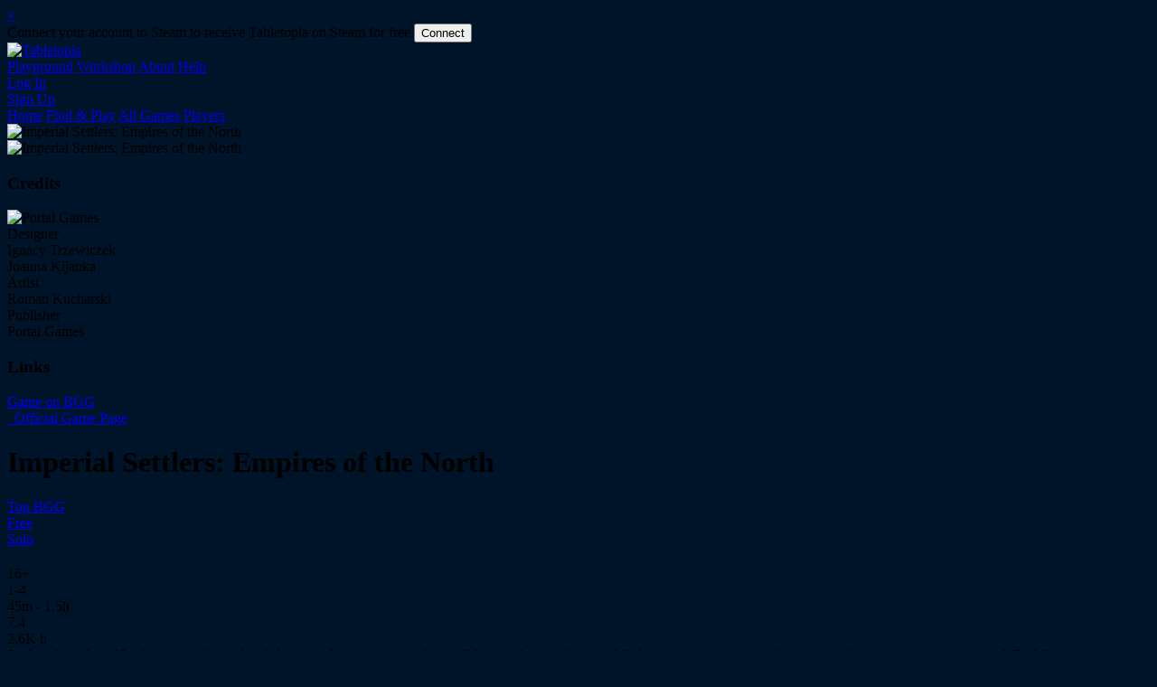

--- FILE ---
content_type: text/html; charset=utf-8
request_url: https://tabletopia.com/games/imperial-settlers-empires-north
body_size: 76805
content:


<!doctype html>

<!--[if lte IE 8]><html class="lteie8"><![endif]-->
<!--[if gt IE 8]><!-->
<html lang="en">
<!--<![endif]-->

<head>
    <meta charset="utf-8" />
<meta name="author" content="Tabletopia, Corp." />
<meta name="title" content="Play Imperial Settlers: Empires of the North online through your web browser - Board Games on Tabletopia" />
<meta name="description" content="Settlers from three Nordic empires have decided to start their voyages and set sail for new lands in hopes of finding more resources, and increasing their opportunities to expand ... Play Imperial Settlers: Empires of the North board game online" />
<meta name="keywords" content="Imperial Settlers: Empires of the North, strategy game, play, free, online, tabletop simulator" />


<meta property="og:site_name" content="Tabletopia" />
<meta name="twitter:site" content="@tabletopiagames" />
<meta name="twitter:card" content="summary">

    <meta property="og:title" content="Imperial Settlers: Empires of the North"/>
    <meta name="twitter:title" content="Imperial Settlers: Empires of the North"/>
    <meta property="og:locale" content="en_US"/>
<meta property="og:type" content="game" />
    <meta property="og:image" content="https://f.tabletopia.com/c/004/414/3Ia1KpznjjNA6yNwyzQizF0.png?width=1200&amp;height=630&amp;quality=80&amp;auto_optimize=low&amp;aspect_ratio=1200:630&amp;scale=both&amp;mode=crop"/>
    <meta property="og:image:alt" content="Imperial Settlers: Empires of the North"/>
    <meta name="twitter:image" content="https://f.tabletopia.com/c/004/414/3Ia1KpznjjNA6yNwyzQizF0.png?width=1200&amp;height=630&amp;quality=80&amp;auto_optimize=low&amp;aspect_ratio=1200:630&amp;scale=both&amp;mode=crop"/>
     <meta property="og:image:width" content="1200"/>
     <meta property="og:image:height" content="630"/>
<meta property="og:url" content="https://tabletopia.com/games/imperial-settlers-empires-north" />
    <meta property="og:description" content="Settlers from three Nordic empires have decided to start their voyages and set sail for new lands in hopes of finding more resources, and increasing their opportunities to expand" />
    <meta name="twitter:description" content="Settlers from three Nordic empires have decided to start their voyages and set sail for new lands in hopes of finding more resources, and increasing their opportunities to expand" />
<meta property="fb:app_id" content="519505238061911" />
<meta name="application-name" content="Tabletopia" />
    
    

    <!-- Google Tag Manager -->
    <script>(function(w,d,s,l,i){w[l]=w[l]||[];w[l].push({'gtm.start':
new Date().getTime(),event:'gtm.js'});var f=d.getElementsByTagName(s)[0],
j=d.createElement(s),dl=l!='dataLayer'?'&l='+l:'';j.async=true;j.src=
'https://www.googletagmanager.com/gtm.js?id='+i+dl;f.parentNode.insertBefore(j,f);
})(window,document,'script','dataLayer','GTM-KRFG2Q9');</script>
    <!-- End Google Tag Manager -->

    <meta name="apple-itunes-app" content="app-id=1274379679">

    

    
    
        <meta name="referrer" content="origin-when-cross-origin">

    <title>Play Imperial Settlers: Empires of the North online through your web browser - Board Games on Tabletopia</title>

    <link rel="shortcut icon" href="https://f.tabletopia.com/assets/portal/static/15/content/images/favicon.png">
    <link rel="stylesheet" media="screen" href="//fonts.googleapis.com/css?family=Open+Sans:400,600" />
    <link rel="stylesheet" media="screen" href="https://fonts.googleapis.com/css2?family=Roboto+Mono&display=swap">

    


    <script>
    if(!(window.Promise&&[].includes&&Object.assign&&window.Map)){document.write('<script src="https://polyfill.io/v3/polyfill.min.js?features=localStorage%2Cdefault%2CIntl%2Ces5%2Ces6%2Ces7"></scr'+'ipt>')}
</script>
    
    <script src="https://f.tabletopia.com/assets/portal/1409/scripts/playground/libraries.js"></script>
    <script src="https://f.tabletopia.com/assets/portal/1409/scripts/global.js"></script>
    <script src="https://f.tabletopia.com/assets/portal/1409/css/playground/common/layout.js"></script>
    <style id="main-theme" type="text/css"></style>
    <script src="https://c.tabletopia.com/scripts/routes?v=3fd44fc0c7e1d75b3dc4c600d412b8db"></script>
    <script src="https://c.tabletopia.com/scripts/localization?v=3fd44fc0c7e1d75b3dc4c600d412b8db"></script>
    <script src="https://f.tabletopia.com/assets/portal/1409/scripts/playground/layout.js"></script>
    <script src="https://f.tabletopia.com/assets/portal/1409/scripts/playground/common.js"></script>
    
    <script type="text/javascript">
        window.global = window.global || {};
        window.global.version = "3fd44fc0c7e1d75b3dc4c600d412b8db";            
        window.global.edition = "portal";            
        window.global.readyCheckTimeoutSeconds = 300;

        window.SR = window.SR || {};
        window.SR.addToBookmarks = "Add to Bookmarks";
        window.SR.addFavorite = "Add to Favorites";
        window.SR.AddToFriend = "Add to friends";
        window.SR.areYouSureYouWantToFinishGameAndDeleteRoom = "Finish your game and close the room?";
        window.SR.areYouSureYouWantToLeaveRoom = "Leave this room?";
        window.SR.chooseYourDesignerPlan = "Upgrade your Designer plan";
        window.SR.chooseYourPlayerPlan = "Upgrade your Player plan";
        window.SR.Cancel = "Cancel";
        window.SR.Close = "Close";
        window.SR.CloseSessionsToPlayGame = "Close one of your open rooms to take part in a new game.";
        window.SR.GameWillStartWhenEnoughUsersAccept = "Searching for opponents.<br/>The game will start automatically when there are enough players.";
        window.SR.GoToRoom = "Open Room";
        window.SR.Join = "Join";
        window.SR.LeaveRoom = "Leave Room";
        window.SR.GotIt = "Got It!";
        window.SR.Next = "Next";
        window.SR.No = "No";
        window.SR.Notification = "Notification";
        window.SR.Notifications = "Notifications";
        window.SR.NotNow = "Not Now";
        window.SR.onlineOnSteam = "Online on Steam";
        window.SR.online = "Online";
        window.SR.Play = "Play";
        window.SR.Previous = "Previous";
        window.SR.RateThankYouTitle = "Thank You!";
        window.SR.RateThankYouText = "How about a positive review to encourage more people to join Tabletopia?";
        window.SR.RateTabletopiaWhatToMake = "What can we change to receive more stars?";
        window.SR.Ready = "Ready";
        window.SR.Reject = "Reject";
        window.SR.removeFromBookmarks = "Remove from Bookmarks";
        window.SR.removeFavorite = "Remove from Favorites";
        window.SR.RemoveFromFriends = "Remove from friends";
        window.SR.Save = "Save";
        window.SR.SaveChanges = "Save Changes";
        window.SR.connectToSteamAccount = "Connect your account to Steam to receive Tabletopia on Steam for free";
        window.SR.receiveTabletopiaOnSteam = "Receive your Tabletopia on Steam for free";
        window.SR.getActivationCode = "Get Activation Code";
        window.SR.runYourTabletopiaOnSteamForFree = "Run Tabletopia on Steam for free";
        window.SR.viewActivationCode = "View Activation Code";
        window.SR.connect = "Connect";
        window.SR.Yes = "Yes";
        window.SR.BuySubscriptionToPlayThisGame = "This is a premium game. To get access, make any pledge on our website.";
        window.SR.UpdatePaymentInformation = "Update Payment Method";
        window.SR.TakeFreeTrial = "FREE 1 WEEK PLAYER TRIAL";
        window.SR.StartFreeTrial = "Start FREE Trial";
        window.SR.GoPremium = "Go Premium";
        window.SR.apply = "Apply";
        window.SR.applyCouponLabel = "Enter Coupon Code";
        window.SR.enterCouponPH = "Enter Coupon Code";

        window.urls = window.urls || {};
        window.urls.acceptInvitation = "/playground/playgroundrooms/acceptinvite";
        window.urls.closeRoom = "/playground/rooms/abandon";
        window.urls.leaveRoom = "/playground/rooms/leave";
        window.urls.login = "/login?redirect=redirect_url&continue=True";
        window.urls.notificationGet = "/playground/notification/getnotifications";
        window.urls.notificationMarkAsRead = "/playground/notification/markasread";
        window.urls.notificationMarkAsReadAll = "/playground/notification/markasreadall";
        window.urls.playingNowRooms = "/playground/playgroundrooms/headerplayingnowrooms";
        window.urls.readyCheckSetReady = "/playground/rooms/readycheck/setready";
        window.urls.roomPlayTemplate = "/players/user-short-url/room-short-url/play";
        window.urls.roomTemplate = "/players/user-short-url/room-short-url";
        window.urls.sessionManager = "/playground/sessionsmanager/user-short-url/room-short-url";
        window.urls.zoneBuySubscription = "/playground/playgroundrooms/zonebuysubscription?userShortUrl=user-short-url&amp;roomShortUrl=room-short-url";
        window.urls.playgoundGames = "/games";
        window.urls.currentUserProfile = "/profile";
        window.urls.userProfile = "/players/0";
        window.urls.defaultUserAvatar = "https://f.tabletopia.com/assets/portal/static/15/areas/playground/content/images/profile-avatar-empty.png";
        window.urls.messengerAvatarResize = "?width=50&height=50&auto_optimize=low&aspect_ratio=1:1&scale=both&mode=crop";
        window.urls.searchPage = "/search";
        window.urls.searchGameLink = "/games/shorturl";
        window.urls.searchRoomLink = "/playground/playgroundrooms/room?roomShortUrl=shortUrl";
        window.urls.room = "/players/user-short-url/room-short-url";
        window.urls.roomBackgroundQuery = "?width=260&height=260&format=jpg&quality=80&aspect_ratio=1:1&auto_optimize=low&scale=both&mode=crop";
        window.urls.playGame = "/zone-short-url/play-now/room-short-url";
        window.urls.searchImageResize = "?width=40&height=52&auto_optimize=low";
        
        window.urls.defaultResourcesUrl = "https://f.tabletopia.com/assets/portal/static/15";
        window.urls.assetsUrl = "https://f.tabletopia.com/assets/portal/1409";
        window.urls.cdnUrl = "https://f.tabletopia.com/assets/portal/1409";
        window.urls.apiNextUrl = "https://api.tabletopia.com";

        window.user = window.user || {};
        window.user.id = 0;
        window.user.isAuthenticated = 0;
        window.user.hashedUserId = "cfcd208495d565ef66e7dff9f98764da";
        window.user.isDemoUser = 0;
        window.user.isInSteamBrowser = 0;
        window.user.shortUrl = "";
        window.user.hasAnySubscriptions = 0;

        window.cookie = window.cookie || {};
        window.cookie.jwtCookieName = "tt-jwt";
        window.cookie.environmentCookieName = "tt-state";
        window.cookie.retinaValueName = "is-retina";
        window.cookie.timezoneOffsetValueName = "tz";
        window.cookie.googleAnalyticsClientId = "ga-cid";
        window.cookie.connectAccountCookie = "tt-ca";

        window.StripePublishKey = "pk_live_KSY9ZK8EGFXEnMJf4RZAGqWp";
    </script>
</head>


<body style="background-color:#001429;" ondragstart="return false;" ondrop="return false;" class="">
    
    

    <!-- Google Tag Manager (noscript) -->
    <noscript><iframe src="https://www.googletagmanager.com/ns.html?id=GTM-KRFG2Q9"
                      height="0" width="0" style="display:none;visibility:hidden"></iframe></noscript>
    <!-- End Google Tag Manager (noscript) -->
    <script>    
        window.dataLayer = window.dataLayer || [];
    </script>

    


















    <div id="body-content" class="wrapper">
                <div class="wrapper__background-image"></div>

        
    <div class="overall-header">

            <div class="alert notification-container" id="notification-container">
        <a href="#" class="close notification-close" data-dismiss="alert" aria-label="close">&times;</a>
        <div class="notification-content">
            <span class="notification-content-text _steam">Connect your account to Steam to receive Tabletopia on Steam for free</span>
            <button class="button button_orange _fill_orange">Connect</button>
        </div>
    </div>



        <div class="overall-header__top">

            <div class="overall-header__skin container">

                <a href="/" class="overall-header__logo">
                    <img src="https://f.tabletopia.com/assets/portal/static/15/content/images/logo.png" alt="Tabletopia" />
                </a>

                <div class="overall-header__tabs">
                    <a href="/" class="overall-header__tab _active">Playground</a>
                    <a href="/workshop" class="overall-header__tab">Workshop</a>
                    <a href="/about" class="overall-header__tab ">About</a>
                    <a href="https://help.tabletopia.com" class="overall-header__tab" target="_blank">Help</a>
                </div>

                <div class="overall-header__right">
                    
                        <div class="overall-header__link">
                            <a href="/login?redirect=%2Fgames%2Fimperial-settlers-empires-north">Log In</a>
                        </div>
                        <div class="site-nav__item _login">
                            <a class="button-v2 orange-btn _header-join" href="/signup" skip-intro-dlg="1">Sign Up</a>
                        </div>
                </div>
            </div>
        </div>

        <div class="overall-header__bottom">
            <div class="overall-header__skin container">
                <div class="overall-header__list">
                    <a href="/" class="overall-header__item ">Home</a>
                    <a href="/find-play" class="overall-header__item ">Find & Play</a>
                    <a href="/games" class="overall-header__item _active">All Games</a>
                    <a href="/players" class="overall-header__item ">Players</a>
                </div>


                    <div id="search">
                        <search/>
                    </div>    
            </div>
        </div>

    </div>


        


<div class="container">

    <div class="box">

        <div class="detail">

            <div class="detail__intro">
                <img class="img-responsive" src="https://f.tabletopia.com/c/004/414/FtUA1wMUgvAajxwO89URf2.jpg?width=1380&amp;height=401&amp;quality=80&amp;auto_optimize=low&amp;aspect_ratio=1380:401&amp;scale=both&amp;mode=crop" alt="Imperial Settlers: Empires of the North" />
            </div>

            <div class="detail__container clearfix">

                <div class="col-xs-3">
                    <div class="detail__box title-img">
                        <img class="img-responsive game-box-img" src="https://f.tabletopia.com/c/004/414/3Ia1KpznjjNA6yNwyzQizF0.png?width=230&amp;auto_optimize=low&amp;scale=both&amp;mode=crop" alt="Imperial Settlers: Empires of the North" />
                    </div>
                    <div class="sidebar-section">
                            <h3 class="sidebar-section__title">Credits</h3>

                            <div class="sidebar-section__image">
                                <img src="https://f.tabletopia.com/c/004/181/9VQWR3rmxKiO0ZNnEVET70.png?width=320&amp;auto_optimize=low&amp;scale=both&amp;mode=crop" title="Portal Games" />
                            </div>

                                <div class="sidebar-section__text-block">
                                    <div class="sidebar-section__text _bold">Designer</div>
                                        <div class="sidebar-section__text">Ignacy Trzewiczek</div>
                                        <div class="sidebar-section__text">Joanna Kijanka</div>
                                </div>
                                <div class="sidebar-section__text-block">
                                    <div class="sidebar-section__text _bold">Artist</div>
                                        <div class="sidebar-section__text">Roman Kucharski</div>
                                </div>
                                <div class="sidebar-section__text-block">
                                    <div class="sidebar-section__text _bold">Publisher</div>
                                        <div class="sidebar-section__text">Portal Games</div>
                                </div>

                    </div>

                        <div class="line"></div>
                        <div class="sidebar-section">
                            <h3 class="sidebar-section__title">Links</h3>
                            <div class="sidebar-section__text-block">
                                    <a class="styled-link specs__icon _rating bgg-link game-rules" href="https://boardgamegeek.com/boardgame/270844/imperial-settlers-empires-north" rel="noreferer noopener" target="_blank">Game on BGG</a>

                                        <div>
                                            <a class="additional-links game-rules" href="https://portalgames.pl/en/imperial-settlers-empires-of-the-north/" rel="noreferer noopener" target="_blank">
                                                <span style="background: url('https://www.google.com/s2/favicons?domain=portalgames.pl');">&nbsp;</span>
                                                Official Game Page
                                            </a>
                                        </div>
                            </div>
                        </div>
                        <div class="line"></div>

                    <game-leaderboard-short params="gameShortUrl:'imperial-settlers-empires-north', detailsLink:'/games/imperial-settlers-empires-north/leaderboard', displayAddFriends: window.user.isAuthenticated === 1, displaySendMessage: window.user.isAuthenticated === 1 &&  window.user.isDemoUser === 0, currentUserId: window.user.id"></game-leaderboard-short>

                            <div id="amazon-widget" class="amazon-widget">
                                <script type="text/javascript">
                                    var amzn_wdgt = { widget: "MyFavorites" };
                                    amzn_wdgt.tag = "tabletopia-20";
                                    amzn_wdgt.columns = "1";
                                    amzn_wdgt.rows = "1";
                                    amzn_wdgt.title = "Buy on Amazon";
                                    amzn_wdgt.width = "220";
                                    amzn_wdgt.ASIN = "B07SCNBB8Q";
                                    amzn_wdgt.showImage = "True";
                                    amzn_wdgt.showPrice = "True";
                                    amzn_wdgt.showRating = "True";
                                    amzn_wdgt.design = "5";
                                    amzn_wdgt.headerTextColor = "#000000";
                                </script>
                                <script src='//wms.assoc-amazon.com/20070822/US/js/AmazonWidgets.js'></script>
                            </div>

                </div><!-- .col-xs-6 -->

                <div class="col-xs-9 detail__main">

                    <div class="col-xs-8">

                        <div class="detail__title-container">
                            <div style="display: flex; justify-content: space-between; align-items: start;">
                                <h1 class="detail__title game">
                                    Imperial Settlers: Empires of the North                                 </h1>
                                

                            </div>

                            <div class="detail__game-info game-info">
                                
                                        <div class="game-info__col">
                                            <a class="game-info__genre" href="/games?category=top-bgg">Top BGG</a>
                                        </div>
                                        <div class="game-info__col">
                                            <a class="game-info__genre" href="/games?category=free">Free</a>
                                        </div>
                                        <div class="game-info__col">
                                            <a class="game-info__genre" href="/games?category=solo">Solo</a>
                                        </div>
                                    <div style="height: 20px;"></div>
                                <div class="game-info__col">
                                    <div class="game-info__specs specs">
                                        <div class="specs__item">
                                            <div class="specs__icon _age"></div>
                                            <div class="specs__text">16+</div>
                                        </div>
                                        <div class="specs__item">
                                            <div class="specs__icon _players"></div>
                                            <div class="specs__text">1-4</div>
                                        </div>
                                        <div class="specs__item">
                                            <div class="specs__icon _time"></div>
                                            <div class="specs__text">45m - 1.5h</div>
                                        </div>
                                            <div class="specs__item">
                                                <div class="specs__icon _rating"></div>
                                                <div class="specs__text _lh-alt">7.4</div>
                                            </div>

                                            <div class="specs__item">
                                                <div class="specs__icon _total-time"></div>
                                                <div class="specs__text _lh-alt">2.6K h</div>
                                            </div>

                                    </div><!-- .specs -->
                                </div><!-- .game-info__col -->
                                


                            </div><!-- .game-info -->

                        </div><!-- detail__title-container -->
                        <div class="content-list">
                                    <div id="compact-description" class="content-item">
                                        Settlers from three Nordic empires have decided to start their voyages and set sail for new lands in hopes of finding more resources, and increasing their opportunities to expand. Building new structures, taking advantage of upcoming events, and outsmarting opponents is their path to greatness. You ...
                                        <br />
                                        <div class="see-more-block">
                                            <a href="#" class="section__see-all" id="see-all-description">read more...</a>
                                        </div>
                                    </div>
                                    <div id="full-description" class="content-item hidden">
                                        Settlers from three Nordic empires have decided to start their voyages and set sail for new lands in hopes of finding more resources, and increasing their opportunities to expand. Building new structures, taking advantage of upcoming events, and outsmarting opponents is their path to greatness. You don’t know who your opponent might be; it might even be a different clan from your nation. Even so, you will do what is necessary. Your current lands are meager, and the resources scarce, so you’ll need to work hard to acquire the food and resources necessary to thrive!<br/><br/>Empires of the North is a card game in which players lead one of six clans from three different factions. The game plays out over a series of rounds, during which players explore new lands, construct buildings, trade resources, and sail to new lands with the aim of either conquering, or pillaging to gain more goods! Each action draws the clans closer to becoming the greatest empire! The game ends in the same round that any player reaches the 25 victory points mark.<br/><br/>Empires of the North is aimed both at the new players and also all fans who love Imperial Settlers and are looking for a great engine building experience. The box contains 6 unique, ready to play decks featuring Vikings, Scots and Inuit clans. Each deck offers a great variety of strategies and excellent replayability value.
                                        <div class="see-more-block"></div>
                                    </div>


                                <div class="content-item">
                                    <h3 class="sidebar-section__title">Rules</h3>
                                    <div class="sidebar-section__text-block">
                                                <a rel="noreferer noopener" target="_blank" href="https://c.tabletopia.com/games/imperial-settlers-empires-north/rules/is-eotn-rulebook-reduced/en" class="styled-link _en-flag game-rules game-rules-js" title="English">Rules</a>
                                                <a rel="noreferer noopener" target="_blank" href="https://c.tabletopia.com/games/imperial-settlers-empires-north/rules/eotn-faq-en-reduced/en" class="styled-link _en-flag game-rules game-rules-js" title="English">FAQ</a>
                                                <a rel="noreferer noopener" target="_blank" href="https://c.tabletopia.com/games/imperial-settlers-empires-north/rules/eotn-japanese-rulebook-en-11/en" class="styled-link _en-flag game-rules game-rules-js" title="English">Rules Japanese Islands</a>
                                                <div class="see-more-block">
                                                    <a href="#" class="section__see-all" id="see-all-rules">see 1 more...</a>
                                                </div>
                                                <div class="hidden" id="see-all-rules-container">
                                                        <a rel="noreferer noopener" target="_blank" href="https://c.tabletopia.com/games/imperial-settlers-empires-north/rules/eotn-solomode-reduced/en" class="styled-link _en-flag game-rules game-rules-js" title="English">Solo Mode</a>
                                                    <div class="see-more-block"></div>
                                                </div>
                                    </div>
                                </div>
                                                            <div class="content-item">
                                    <h3 class="sidebar-section__title">Setups</h3>
                                    <div class="sidebar-section__text-block">
                                                <div class="content-list-item" style="padding-bottom: 10px;">
                                                    1 player, Eng - Solo Mode
                                                </div>
                                                <div class="content-list-item" style="padding-bottom: 10px;">
                                                    2 players, Eng - Japanese Islands
                                                </div>
                                                <div class="content-list-item" style="padding-bottom: 10px;">
                                                    2-3 players, Eng
                                                </div>
                                                <div class="see-more-block">
                                                    <a href="#" class="section__see-all" id="see-all-setups">see 1 more...</a>
                                                </div>
                                                <div class="hidden" id="see-all-setups-container">
                                                        <div class="content-list-item" style="padding-bottom: 10px;">
                                                            4 players, Eng
                                                        </div>
                                                    <div class="see-more-block"></div>
                                                </div>
                                    </div>
                                </div>
                        </div>

                        <div class="clearfix"></div>
                        <br />
                        <find-play params="widgetMode: $.tabletopia.enums.widgetMode.game, filter: { games: ['imperial-settlers-empires-north'] } "></find-play>
                        <br />

                            <div id="comment-block-container"></div>

                    </div><!-- .col-xs-8 -->

                    <div class="col-xs-4 right-game-block">
                                            <a href="/p/imperial-settlers-empires-north/play-solo" class="detail__big-button button _big play-solo-button-js">PLAY SOLO</a>
                                        <div class="lobby-game__controls" style="float: none">
                                            <div class="lobby-game__controls-switcher">
                                                <div data-toggle="dropdown" class="detail__big-button button _big">
                                                    <span>PLAY HOTSEAT</span>
                                                    <span class="dropdown__icon orange"></span>
                                                </div>
                                                <div class="lobby-game__controls-dropdown">
                                                    <ul class="lobby-game__start-mode">
                                                                <li data-short-url="imperial-settlers-empires-north" data-url="/p/imperial-settlers-empires-north/play-hotseat/253250/seats/2" class="play-hot-seat-button-js">
                                                                    <div class="solo-setup-name">2 players, Eng - Japanese Islands</div>
                                                                </li>
                                                                <li data-short-url="imperial-settlers-empires-north" data-url="/p/imperial-settlers-empires-north/play-hotseat/234424/seats/2" class="play-hot-seat-button-js">
                                                                    <div class="solo-setup-name">2 players, Eng</div>
                                                                </li>
                                                                <li data-short-url="imperial-settlers-empires-north" data-url="/p/imperial-settlers-empires-north/play-hotseat/234424/seats/3" class="play-hot-seat-button-js">
                                                                    <div class="solo-setup-name">3 players, Eng</div>
                                                                </li>
                                                                <li data-short-url="imperial-settlers-empires-north" data-url="/p/imperial-settlers-empires-north/play-hotseat/520946/seats/4" class="play-hot-seat-button-js">
                                                                    <div class="solo-setup-name">4 players, Eng</div>
                                                                </li>
                                                    </ul>
                                                </div>
                                            </div>
                                        </div>
                                    <a href="#" data-short-url="imperial-settlers-empires-north" data-url="/games/imperial-settlers-empires-north/play-now" class="detail__big-button button _big play-now-button-js">PLAY ONLINE</a>

                            <div class="screenshots-vertical">

                                                    <div class="screenshot-video">
                                                        <a href="//youtube.com/embed/F6ZItLvQahk" class="colorbox-youtube-video">
                                                            <div class="youtube-video-name">How to play</div>
                                                            <img class="img-responsive" src="//img.youtube.com/vi/F6ZItLvQahk/hqdefault.jpg" alt="Imperial Settlers: Empires of the North" />
                                                            <div class="youtube-play-button"></div>
                                                        </a>
                                                    </div>
                                                    <div class="screenshot-video">
                                                        <a href="//youtube.com/embed/WqKYKk9dyNk" class="colorbox-youtube-video">
                                                            <div class="youtube-video-name">Review</div>
                                                            <img class="img-responsive" src="//img.youtube.com/vi/WqKYKk9dyNk/hqdefault.jpg" alt="Imperial Settlers: Empires of the North" />
                                                            <div class="youtube-play-button"></div>
                                                        </a>
                                                    </div>
                                                    <div class="screenshot-video">
                                                        <a href="//youtube.com/embed/GpmXydWpQdA" class="colorbox-youtube-video">
                                                            <div class="youtube-video-name">Empires of the North: Japanese Islands</div>
                                                            <img class="img-responsive" src="//img.youtube.com/vi/GpmXydWpQdA/hqdefault.jpg" alt="Imperial Settlers: Empires of the North" />
                                                            <div class="youtube-play-button"></div>
                                                        </a>
                                                    </div>
                                                    <div class="screenshot-video hidden">
                                                        <a href="//youtube.com/embed/xqrYKEKTWfs" class="colorbox-youtube-video">
                                                            <div class="youtube-video-name">Solo Variant</div>
                                                            <img class="img-responsive" src="//img.youtube.com/vi/xqrYKEKTWfs/hqdefault.jpg" alt="Imperial Settlers: Empires of the North" />
                                                            <div class="youtube-play-button"></div>
                                                        </a>
                                                    </div>
                                                <div class="screenshot hidden">
                                                    <a rel="noreferer noopener" href="https://f.tabletopia.com/c/006/321/tEUSIpzDIZuVPCXcYgJek2.jpg?width=1600&amp;height=900&amp;auto_optimize=low" class="colorbox">
                                                        <img class="img-responsive" src="https://f.tabletopia.com/c/006/321/tEUSIpzDIZuVPCXcYgJek2.jpg?width=325&height=185&auto_optimize=low&scale=both&mode=crop" alt="Imperial Settlers: Empires of the North" />
                                                    </a>
                                                </div>
                                                <div class="screenshot hidden">
                                                    <a rel="noreferer noopener" href="https://f.tabletopia.com/c/006/321/7ZNdAjQww4unq0nyyC4SR6.jpg?width=1600&amp;height=900&amp;auto_optimize=low" class="colorbox">
                                                        <img class="img-responsive" src="https://f.tabletopia.com/c/006/321/7ZNdAjQww4unq0nyyC4SR6.jpg?width=325&height=185&auto_optimize=low&scale=both&mode=crop" alt="Imperial Settlers: Empires of the North" />
                                                    </a>
                                                </div>
                                                <div class="screenshot hidden">
                                                    <a rel="noreferer noopener" href="https://f.tabletopia.com/c/006/321/x6WIGJlomyu3YmIRPiXUg7.jpg?width=1600&amp;height=900&amp;auto_optimize=low" class="colorbox">
                                                        <img class="img-responsive" src="https://f.tabletopia.com/c/006/321/x6WIGJlomyu3YmIRPiXUg7.jpg?width=325&height=185&auto_optimize=low&scale=both&mode=crop" alt="Imperial Settlers: Empires of the North" />
                                                    </a>
                                                </div>
                            </div>
                                <a href="#" id="show-more-screenshots" class="detail__button-bordered button-bordered">More Screenshots</a>
                    </div>

                </div>
            </div>
        </div>
    </div>
</div>

    <section class="section _more _dark">

        <div class="container">

            <div class="box _no-bg _no-padding">

                <ul class="section__title-container tablist" role="tablist">
                    <li class="section__title title active" role="presentation"><a href="#playing-now" role="tab" data-toggle="tab" class="title__link">Other Games by Portal Games<span class="title__value">8</span></a></li>
                </ul>

                <div class="tab-content">

                    <div role="tabpanel1" id="playing-now" class="tab-pane fade in active">

                        <div class="empty-wrapper">

                            <div class="carousel">

<div class="carousel__item item game-short-item"
     data-game-url="/games/imperial-settlers">


    <div class="item__box-image box-image">
            <div class="box-image__gradient-image"
                 style="background-image: url('https://f.tabletopia.com/c/007/650/qe1clm5rd6d0u76mbphoy5.jpg?width=260&height=260&format=jpg&quality=80&aspect_ratio=1:1&auto_optimize=low&blur=7&scale=both&mode=crop');">
            </div>
        <div class="box-image__gradient"></div>
        <div class="box-image__box">
            <img class="img-responsive" src="https://f.tabletopia.com/c/000/120/9KIqq0bwWPl9kyz8aUh4G7.png?width=180&height=180&auto_optimize=low"
                 alt="Imperial Settlers" />
        </div>
    </div>
        

    <div class="item__bottom _more-offset">
        <span class="item__title-wrapper">
            <h3 class="item__title _flag" title="Imperial Settlers">Imperial Settlers</h3>
        </span>
        <div class="item__specs specs">
                <div class="specs__item">
                    <div class="specs__icon _age"></div>
                    <div class="specs__text">10+</div>
                </div>
                            <div class="specs__item">
                    <div class="specs__icon _players"></div>
                    <div class="specs__text">1-4</div>
                </div>
                            <div class="specs__item">
                    <div class="specs__icon _time"></div>
                    <div class="specs__text">1h</div>
                </div>
                            <div class="specs__item">
                    <div class="specs__icon _rating"></div>
                    <div class="specs__text _lh-alt">7.3</div>
                </div>
                            <div class="specs__item">
                    <div class="specs__icon _total-time"></div>
                    <div class="specs__text _lh-alt">12.1K h</div>
                </div>
        </div>
        <div class="item__buttons">
            <a href="/games/imperial-settlers" class="item__button button">
                More Info
            </a>
        </div>
    </div>
    <div class="item__overlay"></div>
</div>
<div class="carousel__item item game-short-item"
     data-game-url="/games/robinson-crusoe">


    <div class="item__box-image box-image">
            <div class="box-image__gradient-image"
                 style="background-image: url('https://f.tabletopia.com/c/003/841/u0WOZ11as92FNb03EvW3e1.jpg?width=260&height=260&format=jpg&quality=80&aspect_ratio=1:1&auto_optimize=low&blur=7&scale=both&mode=crop');">
            </div>
        <div class="box-image__gradient"></div>
        <div class="box-image__box">
            <img class="img-responsive" src="https://f.tabletopia.com/c/003/525/5H5ARPgs2w39kkxL6yHdU3.png?width=180&height=180&auto_optimize=low"
                 alt="Robinson Crusoe" />
        </div>
    </div>
        

    <div class="item__bottom _more-offset">
        <span class="item__title-wrapper">
            <h3 class="item__title _flag" title="Robinson Crusoe">Robinson Crusoe</h3>
                <br />
                    <span class="item__flag _en"></span>
        </span>
        <div class="item__specs specs">
                <div class="specs__item">
                    <div class="specs__icon _age"></div>
                    <div class="specs__text">10+</div>
                </div>
                            <div class="specs__item">
                    <div class="specs__icon _players"></div>
                    <div class="specs__text">1-4</div>
                </div>
                            <div class="specs__item">
                    <div class="specs__icon _time"></div>
                    <div class="specs__text">1h-2h</div>
                </div>
                            <div class="specs__item">
                    <div class="specs__icon _rating"></div>
                    <div class="specs__text _lh-alt">7.7</div>
                </div>
                            <div class="specs__item">
                    <div class="specs__icon _total-time"></div>
                    <div class="specs__text _lh-alt">11.3K h</div>
                </div>
        </div>
        <div class="item__buttons">
            <a href="/games/robinson-crusoe" class="item__button button">
                More Info
            </a>
        </div>
    </div>
    <div class="item__overlay"></div>
</div>
<div class="carousel__item item game-short-item"
     data-game-url="/games/neuroshima-hex-3-0">


    <div class="item__box-image box-image">
            <div class="box-image__gradient-image"
                 style="background-image: url('https://f.tabletopia.com/c/004/127/H9LaZlppA1EFS0FSGNDQS0.jpg?width=260&height=260&format=jpg&quality=80&aspect_ratio=1:1&auto_optimize=low&blur=7&scale=both&mode=crop');">
            </div>
        <div class="box-image__gradient"></div>
        <div class="box-image__box">
            <img class="img-responsive" src="https://f.tabletopia.com/c/003/809/dCFrFWzNejtEJypnA66sVE.png?width=180&height=180&auto_optimize=low"
                 alt="Neuroshima Hex! 3.0" />
        </div>
    </div>
        

    <div class="item__bottom _more-offset">
        <span class="item__title-wrapper">
            <h3 class="item__title _flag" title="Neuroshima Hex! 3.0">Neuroshima Hex! 3.0</h3>
                <br />
                    <span class="item__flag _en"></span>
        </span>
        <div class="item__specs specs">
                <div class="specs__item">
                    <div class="specs__icon _age"></div>
                    <div class="specs__text">16+</div>
                </div>
                            <div class="specs__item">
                    <div class="specs__icon _players"></div>
                    <div class="specs__text">2-4</div>
                </div>
                            <div class="specs__item">
                    <div class="specs__icon _time"></div>
                    <div class="specs__text">30m</div>
                </div>
                            <div class="specs__item">
                    <div class="specs__icon _rating"></div>
                    <div class="specs__text _lh-alt">7.4</div>
                </div>
                            <div class="specs__item">
                    <div class="specs__icon _total-time"></div>
                    <div class="specs__text _lh-alt">1.8K h</div>
                </div>
        </div>
        <div class="item__buttons">
            <a href="/games/neuroshima-hex-3-0" class="item__button button">
                More Info
            </a>
        </div>
    </div>
    <div class="item__overlay"></div>
</div>
<div class="carousel__item item game-short-item"
     data-game-url="/games/imperial-settlers-atlanteans">


    <div class="item__box-image box-image">
            <div class="box-image__gradient-image"
                 style="background-image: url('https://f.tabletopia.com/c/000/322/LMee62bbAbd5zexQNFOVt0.jpg?width=260&height=260&format=jpg&quality=80&aspect_ratio=1:1&auto_optimize=low&blur=7&scale=both&mode=crop');">
            </div>
        <div class="box-image__gradient"></div>
        <div class="box-image__box">
            <img class="img-responsive" src="https://f.tabletopia.com/c/000/265/oDOGnmlcLUuRun9YdGQk32.png?width=180&height=180&auto_optimize=low"
                 alt="Imperial Settlers: Atlanteans" />
        </div>
    </div>
        

    <div class="item__bottom _more-offset">
        <span class="item__title-wrapper">
            <h3 class="item__title _flag" title="Imperial Settlers: Atlanteans">Imperial Settlers: Atlanteans</h3>
                <br />
                    <span class="item__flag _en"></span>
        </span>
        <div class="item__specs specs">
                <div class="specs__item">
                    <div class="specs__icon _age"></div>
                    <div class="specs__text">10+</div>
                </div>
                            <div class="specs__item">
                    <div class="specs__icon _players"></div>
                    <div class="specs__text">1-5</div>
                </div>
                            <div class="specs__item">
                    <div class="specs__icon _time"></div>
                    <div class="specs__text">45m-1.5h</div>
                </div>
                            <div class="specs__item">
                    <div class="specs__icon _rating"></div>
                    <div class="specs__text _lh-alt">7.3</div>
                </div>
                            <div class="specs__item">
                    <div class="specs__icon _total-time"></div>
                    <div class="specs__text _lh-alt">791h</div>
                </div>
        </div>
        <div class="item__buttons">
            <a href="/games/imperial-settlers-atlanteans" class="item__button button">
                More Info
            </a>
        </div>
    </div>
    <div class="item__overlay"></div>
</div>
<div class="carousel__item item game-short-item"
     data-game-url="/games/detective-a-modern-crime-board-game">


    <div class="item__box-image box-image">
            <div class="box-image__gradient-image"
                 style="background-image: url('https://f.tabletopia.com/c/004/039/khVuKtmRBKe3tG9hL5wbo0.jpg?width=260&height=260&format=jpg&quality=80&aspect_ratio=1:1&auto_optimize=low&blur=7&scale=both&mode=crop');">
            </div>
        <div class="box-image__gradient"></div>
        <div class="box-image__box">
            <img class="img-responsive" src="https://f.tabletopia.com/c/003/569/xxaTKG2Lb1JmnDC9fygWa1.png?width=180&height=180&auto_optimize=low"
                 alt="Detective: A Modern Crime Board Game" />
        </div>
    </div>
        

    <div class="item__bottom _more-offset">
        <span class="item__title-wrapper">
            <h3 class="item__title _flag" title="Detective: A Modern Crime Board Game">Detective: A Modern Crime Board Game</h3>
                <br />
                    <span class="item__flag _en"></span>
                    <span class="item__flag _fr"></span>
                    <span class="item__flag _de"></span>
                    <span class="item__flag _ru"></span>
                    <span class="item__flag _es"></span>
                    <span class="item__flag _pl"></span>
                    <span class="item__flag _oth"></span>
        </span>
        <div class="item__specs specs">
                <div class="specs__item">
                    <div class="specs__icon _age"></div>
                    <div class="specs__text">16+</div>
                </div>
                            <div class="specs__item">
                    <div class="specs__icon _players"></div>
                    <div class="specs__text">1-5</div>
                </div>
                            <div class="specs__item">
                    <div class="specs__icon _time"></div>
                    <div class="specs__text">1.5h-2h</div>
                </div>
                            <div class="specs__item">
                    <div class="specs__icon _rating"></div>
                    <div class="specs__text _lh-alt">7.3</div>
                </div>
                            <div class="specs__item">
                    <div class="specs__icon _total-time"></div>
                    <div class="specs__text _lh-alt">3.5K h</div>
                </div>
        </div>
        <div class="item__buttons">
            <a href="/games/detective-a-modern-crime-board-game" class="item__button button">
                More Info
            </a>
        </div>
    </div>
    <div class="item__overlay"></div>
</div>
<div class="carousel__item item game-short-item"
     data-game-url="/games/monolith-arena-board-game">


    <div class="item__box-image box-image">
            <div class="box-image__gradient-image"
                 style="background-image: url('https://f.tabletopia.com/c/004/160/roM5ABUih9hvGHAYOMMqA0.jpg?width=260&height=260&format=jpg&quality=80&aspect_ratio=1:1&auto_optimize=low&blur=7&scale=both&mode=crop');">
            </div>
        <div class="box-image__gradient"></div>
        <div class="box-image__box">
            <img class="img-responsive" src="https://f.tabletopia.com/c/003/821/pKE576AeeE63JLi9KNXeT1.png?width=180&height=180&auto_optimize=low"
                 alt="Monolith Arena" />
        </div>
    </div>
        

    <div class="item__bottom _more-offset">
        <span class="item__title-wrapper">
            <h3 class="item__title _flag" title="Monolith Arena">Monolith Arena</h3>
                <br />
                    <span class="item__flag _en"></span>
        </span>
        <div class="item__specs specs">
                <div class="specs__item">
                    <div class="specs__icon _age"></div>
                    <div class="specs__text">10+</div>
                </div>
                            <div class="specs__item">
                    <div class="specs__icon _players"></div>
                    <div class="specs__text">2-4</div>
                </div>
                            <div class="specs__item">
                    <div class="specs__icon _time"></div>
                    <div class="specs__text">30m-45m</div>
                </div>
                            <div class="specs__item">
                    <div class="specs__icon _rating"></div>
                    <div class="specs__text _lh-alt">7.3</div>
                </div>
                            <div class="specs__item">
                    <div class="specs__icon _total-time"></div>
                    <div class="specs__text _lh-alt">256h</div>
                </div>
        </div>
        <div class="item__buttons">
            <a href="/games/monolith-arena-board-game" class="item__button button">
                More Info
            </a>
        </div>
    </div>
    <div class="item__overlay"></div>
</div>
<div class="carousel__item item game-short-item"
     data-game-url="/games/imperial-settlers-why-can-t-we-be-friends">


    <div class="item__box-image box-image">
            <div class="box-image__gradient-image"
                 style="background-image: url('https://f.tabletopia.com/c/000/316/Eky3NjzOkgnuxplWneHw02.jpg?width=260&height=260&format=jpg&quality=80&aspect_ratio=1:1&auto_optimize=low&blur=7&scale=both&mode=crop');">
            </div>
        <div class="box-image__gradient"></div>
        <div class="box-image__box">
            <img class="img-responsive" src="https://f.tabletopia.com/c/000/261/q57nJWQJhWz4Vs19k1BUB3.png?width=180&height=180&auto_optimize=low"
                 alt="Imperial Settlers: Why Can&#39;t We Be Friends" />
        </div>
    </div>
        

    <div class="item__bottom _more-offset">
        <span class="item__title-wrapper">
            <h3 class="item__title _flag" title="Imperial Settlers: Why Can&#39;t We Be Friends">Imperial Settlers: Why Can&#39;t We Be Friends</h3>
                <br />
                    <span class="item__flag _en"></span>
        </span>
        <div class="item__specs specs">
                <div class="specs__item">
                    <div class="specs__icon _age"></div>
                    <div class="specs__text">10+</div>
                </div>
                            <div class="specs__item">
                    <div class="specs__icon _players"></div>
                    <div class="specs__text">1-4</div>
                </div>
                            <div class="specs__item">
                    <div class="specs__icon _time"></div>
                    <div class="specs__text">45m-1.5h</div>
                </div>
                            <div class="specs__item">
                    <div class="specs__icon _rating"></div>
                    <div class="specs__text _lh-alt">7.5</div>
                </div>
                            <div class="specs__item">
                    <div class="specs__icon _total-time"></div>
                    <div class="specs__text _lh-alt">698h</div>
                </div>
        </div>
        <div class="item__buttons">
            <a href="/games/imperial-settlers-why-can-t-we-be-friends" class="item__button button">
                More Info
            </a>
        </div>
    </div>
    <div class="item__overlay"></div>
</div>
<div class="carousel__item item game-short-item"
     data-game-url="/games/stronghold-2nd-edition">


    <div class="item__box-image box-image">
            <div class="box-image__gradient-image"
                 style="background-image: url('https://f.tabletopia.com/c/000/279/ozztip6rw5XctccjVTPszH.jpg?width=260&height=260&format=jpg&quality=80&aspect_ratio=1:1&auto_optimize=low&blur=7&scale=both&mode=crop');">
            </div>
        <div class="box-image__gradient"></div>
        <div class="box-image__box">
            <img class="img-responsive" src="https://f.tabletopia.com/c/000/245/bGUQmK1nBux2uZyraqPit6.png?width=180&height=180&auto_optimize=low"
                 alt="Stronghold" />
        </div>
    </div>
        

    <div class="item__bottom _more-offset">
        <span class="item__title-wrapper">
            <h3 class="item__title _flag" title="Stronghold">Stronghold</h3>
                <br />
                    <span class="item__flag _en"></span>
        </span>
        <div class="item__specs specs">
                <div class="specs__item">
                    <div class="specs__icon _age"></div>
                    <div class="specs__text">10+</div>
                </div>
                            <div class="specs__item">
                    <div class="specs__icon _players"></div>
                    <div class="specs__text">2</div>
                </div>
                            <div class="specs__item">
                    <div class="specs__icon _time"></div>
                    <div class="specs__text">45m-1.5h</div>
                </div>
                            <div class="specs__item">
                    <div class="specs__icon _rating"></div>
                    <div class="specs__text _lh-alt">7.4</div>
                </div>
                            <div class="specs__item">
                    <div class="specs__icon _total-time"></div>
                    <div class="specs__text _lh-alt">1.1K h</div>
                </div>
        </div>
        <div class="item__buttons">
            <a href="/games/stronghold-2nd-edition" class="item__button button">
                More Info
            </a>
        </div>
    </div>
    <div class="item__overlay"></div>
</div>
                            </div><!-- .catalog -->

                            <div class="empty-wrapper__empty">

                                <div class="carousel__item _empty item"></div>
                                <div class="carousel__item _empty item"></div>
                                <div class="carousel__item _empty item"></div>
                                <div class="carousel__item _empty item"></div>
                                <div class="carousel__item _empty item"></div>

                            </div>

                        </div><!-- .empty-wrapper -->

                    </div><!-- .tab-pane -->

                </div><!-- .tab-content -->
                

            </div><!-- .box -->

        </div><!-- .container -->

    </section><!-- section._more -->

    <div class="modal fade" tabindex="-1" role="dialog" id="embed-dlg">
        <div class="modal-dialog _blue findplay-widget">
            <div class="modal__content _blue ">
                <h4 class="findplay-widget__caption">Embed Play Now to your site</h4>
                <div class="findplay-widget__wrapper">
                    <div class="findplay-widget__container">
                        <textarea id="widget-code" class="findplay-widget__code" onclick="this.select()">&lt;iframe src="https://tabletopia.com/games/imperial-settlers-empires-north/680x340" width="680" height="340" frameborder="0" allowtransparency="true" scrolling="no"&gt;&lt;/iframe&gt;</textarea>
                        <div class="findplay-widget__terms">By embedding Tabletopia on your site, you are agreeing to Tabletopia <a href="/pages/terms-of-use">Terms of Use</a></div>
                        <a href="#" class="profile__edit button-bordered widget_button" onclick="copyWidgetCode()">Copy</a>
                    </div>
                    <iframe width="680" height="350" frameborder="0" allowtransparency="true" scrolling="no" src="https://tabletopia.com/games/imperial-settlers-empires-north/680x340"></iframe>
                </div>
            </div>
            <div class="modal__close" data-dismiss="modal"></div>
        </div>
    </div>


    </div>

    <div id="messenger">
        <messenger ref="messenger"/>
    </div>

<div class="overall-footer">
    <div class="overall-footer__top _colored">
            <div class="overall-footer__skin container">
                <div class="overall-footer__col">
                    <div class="overall-footer__title">Company</div>
                    <div class="overall-footer__list">
                        <div class="overall-footer__item">
                            <a href="/about">About</a>
                        </div>
                        <div class="overall-footer__item">
                            <a href="/news">News</a>
                        </div>
                        <div class="overall-footer__item">
                            <a class="_orange" target="_blank" href="https://meepledesign.com/collections/tabletopia">Merch Store</a>
                        </div>
                    </div>
                </div>
                <div class="overall-footer__col">
                    <div class="overall-footer__title">Community</div>
                    <div class="overall-footer__list">
                        <div class="overall-footer__item">
                            <a rel="noreferer noopener" target="_blank" href="https://discord.gg/4aJwBbbmer">Discord</a>
                        </div>
                        <div class="overall-footer__item">
                            <a rel="noreferer noopener" target="_blank" href="https://steamcommunity.com/app/402560/discussions/">Steam</a>
                        </div>
                    </div>
                </div>
                <div class="overall-footer__col">
                    <div class="overall-footer__title">Useful Links</div>
                    <div class="overall-footer__list">
                        <div class="overall-footer__item ">
                            <a target="_blank" href="https://help.tabletopia.com">Help</a>
                        </div>
                        <div class="overall-footer__item">
                            <a target="_blank" href="https://help.tabletopia.com/knowledge-base/beginners-guide/">Beginner&#39;s Guide</a>
                        </div>
                        <div class="overall-footer__item">
                            <a class="_orange" href="/gifts">Gift Cards</a>
                        </div>
                    </div>
                </div>
                <div class="overall-footer__col _social">
                    <div class="overall-footer__title">Follow us in:</div>
                    <div class="overall-footer__list">
                        <a rel="noreferer noopener" target="_blank" href="https://facebook.com/TabletopiaGames/" class="overall-footer__social">
                            <img src="https://f.tabletopia.com/assets/portal/static/15/areas/playground/content/images/social-fb.svg" alt="Facebook" />
                        </a>
                        <a rel="noreferer noopener" target="_blank" href="https://twitter.com/TabletopiaGames/" class="overall-footer__social">
                            <img src="https://f.tabletopia.com/assets/portal/static/15/areas/playground/content/images/social-tw.svg" alt="Twitter" />
                        </a>
                        <a rel="noreferer noopener" target="_blank" href="https://instagram.com/tabletopiagames/" class="overall-footer__social">
                            <img src="https://f.tabletopia.com/assets/portal/static/15/areas/playground/content/images/social-in.svg" alt="Instagram" />
                        </a>
                        <a rel="noreferer noopener" target="_blank" href="https://www.youtube.com/c/TabletopiaGames" class="overall-footer__social">
                            <img src="https://f.tabletopia.com/assets/portal/static/15/areas/playground/content/images/youtube.svg" alt="YouTube" />
                        </a>
                        <a rel="noreferer noopener" target="_blank" href="https://discord.gg/4aJwBbbmer" class="overall-footer__social">
                            <img src="https://f.tabletopia.com/assets/portal/static/15/areas/playground/content/images/social-discord.png" alt="Discord" />
                        </a>
                        <a rel="noreferer noopener" target="_blank" href="https://www.tiktok.com/@tabletopiagames" class="overall-footer__social">
                            <img src="https://f.tabletopia.com/assets/portal/static/15/areas/playground/content/images/social-tiktok.png" alt="TikTok" />
                        </a>
                    </div>
                </div>
                <div class="overall-footer__col _app">
                    <div class="overall-footer__title">Play on:</div>
                    <div class="overall-footer__list">
                        <a rel="noreferer noopener" target="_blank" href="https://store.steampowered.com/app/402560/Tabletopia/" class="overall-footer__social">
                            <img src="https://f.tabletopia.com/assets/portal/static/15/areas/playground/content/images/social-steam.svg" alt="Steam" />
                        </a>
                        <a rel="noreferer noopener" target="_blank" href="https://itunes.apple.com/app/apple-store/id1274379679?mt=8" class="overall-footer__social">
                            <img src="https://f.tabletopia.com/assets/portal/static/15/areas/playground/content/images/appstore.svg" alt="App Store" />
                        </a>
                        <a rel="noreferer noopener" target="_blank" href="https://play.google.com/store/apps/details?id=com.Tabletopia.TabletopiaApp" class="overall-footer__social">
                            <img src="https://f.tabletopia.com/assets/portal/static/15/areas/playground/content/images/googleplay.svg" alt="Google Play" />
                        </a>
                    </div>
                </div>
                <div class="overall-footer__col _subscribe">
                    <div class="overall-footer__title">Subscribe to Newsletter</div>
                    <div class="overall-footer__field">
                        <input class="overall-footer__input" type="email" placeholder="Enter your email" id="subscribe-newsletter" />
                        <div class="overall-footer__submit">
                            <div>
                                <img src="https://f.tabletopia.com/assets/portal/static/15/areas/playground/content/images/plane.png" alt="Subscribe to Newsletter" />
                            </div>
                            <input type="submit" id="subscribeme" />
                        </div>
                    </div>
                </div>
            </div>
    </div>
    <div class="overall-footer__bottom">
        <div class="overall-footer__skin container">
            <div class="overall-footer__left">
                <a href="/pages/terms-of-use">Terms of Use</a>
                <a href="/pages/privacy-policy">Privacy Policy</a>
                <a href="/pages/gdpr">GDPR Compliance</a>
            </div>
            <div class="overall-footer__right">
                <span style="margin-right: 0px;">Technical Issues:</span>
                <a  style="margin-right: 0px;" href="mailto:support@tabletopia.com">support@tabletopia.com</a>
                <span style="margin-right: 0px;">  |  Partnership:</span>
                <a style="margin-right: 0px;" href="mailto:info@tabletopia.com">info@tabletopia.com</a>
                <span style="margin-right: 0px;">  |  © 2025 Tabletopia</span>
            </div>
        </div>
    </div>
</div>
    <div class="modal fade" tabindex="-1" role="dialog" id="confirm-dlg">
        <div class="modal-dialog _narrow">
            <div class="modal__content _blue">
                <div class="modal__text">
                    <h4 class="modal__title" style="margin-bottom: 20px; text-align: center;">Are you sure?</h4>
                </div>
                <div class="modal__buttons">
                    <button type="button" class="modal__button button _grey _medium cancel-btn" data-dismiss="modal">No</button>
                    <button type="button" class="modal__button button _cyan _medium ok-btn" data-dismiss="modal">Yes</button>
                </div>
            </div>
        </div>
    </div>

    <div class="modal fade" tabindex="-1" role="dialog" id="confirm-abandon-room">
        <div class="modal-dialog _narrow">
            <div class="modal__content _blue">
                <div class="modal__text">
                    <h4 class="modal__title" style="margin-bottom: 20px; text-align: center;" id="leave-room-model-title">Are you sure?</h4>
                </div>
                <div class="modal__buttons">
                    <button type="button" class="modal__button button _grey _medium cancel-btn" data-dismiss="modal">No</button>
                    <button type="button" class="modal__button button _cyan _medium ok-btn" data-dismiss="modal">Yes</button>
                </div>
                <div class="modal__close" data-dismiss="modal"></div>
            </div>
        </div>
    </div>

    <div class="modal fade" tabindex="-1" role="dialog" id="error-dlg" style="z-index: 2">
        <div class="modal-dialog">
            <div class="modal__content">
                <h4 style="margin: 15px 0 20px 0;">Failed to process your request</h4>
                <div class="modal__buttons text-center">
                    <button type="button" class="modal__button button _cyan _medium ok-btn" data-dismiss="modal">OK</button>
                </div>
            </div>
        </div>
    </div>

    <div id="messager-message-template" class="hidden">
    <table class="messager-message-container" data-id="">
        <tr>
            <td class="messager-image-cell" rowspan="2">
                <img src="" alt="" data-img-query="?width=48&height=48&auto_optimize=low&aspect_ratio=1:1&scale=both&mode=crop"/>
            </td>
            <td class="messager-title-cell"></td>
        </tr>
        <tr>
            <td class="messager-text-cell"></td>
        </tr>
    </table>
    <span class="messager-user-settings"></span>
</div>
    
    
        <div id="ask-user-email-dlg" class="modal fade ask-user-email-dlg">
        <div class="modal-backdrop fade"></div>
        <div class="modal-dialog">
            <div class="modal__content _blue">
                <div class="findplay-noroom">
                    <div class="findplay-noroom__title">How can we reach you?</div> 
                    <div class="findplay-noroom__text">
                        <p>
                            Please provide an your e-mail that you can access. We'll use this address to send important information and communication.
                        </p>
                    </div>
                    <form action="/playground/playgroundusers/addemail" class="profile-edit__form edit-basic" id="ask-user-email-form" novalidate="novalidate">
                        <input type="hidden" id="Email-Add-UserId" value="0"/>
                        <div class="edit-basic__field">
                            <div class="edit-basic__box">
                                <input class="edit-basic__input" id="Email-Add-Email" placeholder="Enter your e-mail">
                            </div>
                        </div>
                        <div class="edit-basic__field">
                            <div class="edit-basic__box" aria-labelledby="dropdown-playing-time">
                                <span>
                                    <input checked class="i-checkbox" id="SubscribeOnNews" type="checkbox" value="true">
                                    <label for="SubscribeOnNews" class="subscribe-on-news">Get our latest news about events and product updates</label>
                                </span>
                            </div>
                        </div>
                        <div class="edit-basic__field _last">
                            <div class="edit-basic__buttons">
                                <a href="#" class="edit-basic__button button _grey js-close-btn" data-dismiss="modal">
                                    <span>Not now</span>
                                </a>
                                <button type="submit" class="edit-basic__button button _blue">
                                    <span>Continue</span>
                                </button>
                            </div>
                        </div>
                    </form>
                </div>

                <div class="modal__close js-close-btn" data-dismiss="modal"></div>
            </div>
        </div>
    </div>

    

    <confirmation-dialog></confirmation-dialog>
    <subscriptions-dialog></subscriptions-dialog>

    <div id="user-data"></div>

    
    
    <script src="/signalr/hubs"></script>
    <script src="https://f.tabletopia.com/assets/portal/1409/scripts/playground/common/components.js"></script>
    <script src="https://f.tabletopia.com/assets/portal/1409/scripts/playground/messenger.js"></script>

    
<script type="text/javascript">
    window.unity = window.unity || {};
</script>

    <script type="text/javascript">
        window.user.trialAllowed = ko.observable(false);

        Messenger.options = {
            theme: "tabletopia"
        };

       
        $(function () {
             window.global.newsletterSubscription = new NewsletterSubscription.NewsletterSubscription($("#subscribe-newsletter"), $("#subscribeme"));
            initPlayingNowRooms();
        });

        function initPlayingNowRooms() {
            window.global.activeRooms.add($("#playing-now-room-dlg"),
                function (roomsCount) {
                    var $btn = $("#playing-now-room-btn");
                    var $cnt = $btn.find(".notification-value");

                    if (roomsCount > 0) {
                        $btn.removeClass("disabled");
                        $cnt.html(roomsCount);
                    } else {
                        $("#playing-now-room-dlg").modal("hide");
                        $btn.addClass("disabled");
                        $btn.fadeTo(700,
                            1,
                            function () {
                                $btn.fadeTo(300,
                                    0.5,
                                    function () {
                                        $cnt.html("");
                                    });
                            });
                    }
                });
        }
    </script>

    
    <script>

        window.urls = window.urls || {};
        window.urls.playerAvatarResize = "?width=50&height=50&auto_optimize=low&aspect_ratio=1:1&scale=both&mode=crop";
        window.urls.leaderboardAvatarResize = "?width=64&height=64&auto_optimize=low&aspect_ratio=1:1&scale=both&mode=crop";
        window.urls.gameBoxResize = "?width=110&height=110&auto_optimize=low";
        window.urls.gameBoxResize180 = "?width=180&height=180&auto_optimize=low";
        window.urls.getUserPreview = "/playground/playgroundusers/getuserpreview";

        window.game = window.game || {};
        window.game.publicId = 2445965;
        window.game.userInSteamBrowser = 0;
        window.game.displayComments = true;

        window.game.SR = window.game.SR || {};
        window.game.SR.galleryTextCurrent = "{current} of {total}";
        window.game.SR.previous = "Previous";
        window.game.SR.next = "Next";
        window.game.SR.close = "Close";
        window.game.SR.failedToLoad = "Failed to load";

        function copyWidgetCode() {
            var copyText = document.getElementById("widget-code");
            copyText.select();
            copyText.setSelectionRange(0, 99999);
            document.execCommand("copy");
        }
    </script>
    <script type="application/ld+json">
        {
            "@context": "http://schema.org",
            "@type": "VideoGame",
            "name": "Imperial Settlers: Empires of the North",
            "url": "https://tabletopia.com/games/imperial-settlers-empires-north",
            "image": "https://f.tabletopia.com/c/004/414/3Ia1KpznjjNA6yNwyzQizF0.png?width=230&auto_optimize=low&scale=both&mode=crop",
            "description": "Settlers from three Nordic empires have decided to start their voyages and set sail for new lands in hopes of finding more resources, and increasing their opportunities to expand",

            "aggregateRating":{
            "@type":"AggregateRating",
                "ratingValue":"7.4",
                "ratingCount": "7844",
                "worstRating":"1",
                "bestRating":"10"
            },
            "contentRating":"BoardGameGeek",
            "operatingSystem" : [
            "Windows 7 SP1 or newer",
            "Mac OS X 10.9 or newer"
            ],
            "applicationCategory":"Game",
            "applicationSubCategory":"Board Game",
            "publisher":"Portal Games",
                
                "genre":["Strategy"],
                
            "processorRequirements":"1.2 GHz, 2 cores",
            "memoryRequirements":"4 GB",
            "storageRequirements":"1 GB",
            "gamePlatform":["Web", "PC game", "Mac game"],
            "audience":{
                "@type":"PeopleAudience",
                "suggestedMinAge":"8"
            },
                
                "numberOfPlayers":{
                    "@type":"QuantitativeValue",
                    "minValue":"1",
                    "maxValue":"4"
                },
                "playMode": ["MultiPlayer"
                        
                        , "SinglePlayer"
                        
                    ]
                
        }
    </script>

    <script src="https://f.tabletopia.com/assets/portal/1409/scripts/playground/games/read.js"></script>
    <script src="https://f.tabletopia.com/assets/portal/1409/css/playground/leaderboard.js"></script>
    <script src="https://f.tabletopia.com/assets/portal/1409/css/playground/findplay.js"></script>
    <script src="https://f.tabletopia.com/assets/portal/1409/css/playground/ready-teach-play.js"></script>
   


  
</body>
</html>


--- FILE ---
content_type: text/html; charset=utf-8
request_url: https://tabletopia.com/games/imperial-settlers-empires-north/680x340
body_size: 6493
content:



<!DOCTYPE html>
<html lang="en">
<head>
    <meta charset="utf-8"/>
    <meta name="robots" content="noindex,nofollow" />

    <title>Imperial Settlers: Empires of the North: play online on Tabletopia!</title>
    <link href="https://f.tabletopia.com/assets/portal/static/15/content/images/favicon.png" rel="shortcut icon">
    
    
    

    <!-- Google Tag Manager -->
    <script>(function(w,d,s,l,i){w[l]=w[l]||[];w[l].push({'gtm.start':
new Date().getTime(),event:'gtm.js'});var f=d.getElementsByTagName(s)[0],
j=d.createElement(s),dl=l!='dataLayer'?'&l='+l:'';j.async=true;j.src=
'https://www.googletagmanager.com/gtm.js?id='+i+dl;f.parentNode.insertBefore(j,f);
})(window,document,'script','dataLayer','GTM-KRFG2Q9');</script>
    <!-- End Google Tag Manager -->


    <style type="text/css">
        * {
            margin: 0;
            padding: 0;
        }

        body {
            font-family: 'lucida grande',tahoma,verdana,arial,sans-serif;
        }

        .widget-link {
            text-decoration: none;
        }

        .widget {
            display: inline-block;
            width: 680px;
            height: 340px;
            max-width: 680px;
            max-height: 340px;
            overflow: hidden;
            color: black;
            border: 1px solid #D1D1D1;
            box-sizing: border-box;
            -moz-box-sizing: border-box;
            -webkit-box-sizing: border-box;
        }

        .widget-body-wrapper {
            width: 680px;
            height: 258px;
            background-image: url("https://f.tabletopia.com/c/006/321/tEUSIpzDIZuVPCXcYgJek2.jpg?width=1360&height=516&aspect_ratio=1360:516&format=jpeg&quality=80");
            background-size: 680px 258px;
        }

        .widget:hover .widget-body {
            width: 680px;
            height: 258px;
            background-image: url("https://f.tabletopia.com/assets/portal/static/15/areas/workshop/content/images/demozone/Widget/widget-bg-shadow.png?width=1360&height=516&aspect_ratio=1360:516");
            background-size: 680px 258px;
        }

        .widget-game-box {
            display: inline-block;
            width: 170px;
            height: 258px;
            background-image: url("https://f.tabletopia.com/assets/portal/static/15/areas/workshop/content/images/demozone/Widget/widget-shadow.png?width=340&height=516&aspect_ratio=340:516");
            background-size: 170px 258px;
            font: 0/0 a;
        }

        .widget-vertical-align-image-helper {
            display: inline-block;
            vertical-align: middle;
            height: 100%;
        }

        .widget-game-box-image {
            vertical-align: middle;
            width: 150px;
            height: 192px;
            margin-left: 20px;
        }

        .widget-play-button {
            display: inline-block;
            height: 258px;
            width: 383px;
            text-align: center;
            font: 0/0 a;
        }

        .widget-play-button-image {
            vertical-align: middle;
            width: 199px;
            height: 72px;
        }

        .widget-play-button-image-hover {
            display: none;
            vertical-align: middle;
            width: 244px;
            height: 118px;
        }

        .widget:hover .widget-play-button-image {
            display: none;
        }

        .widget:hover .widget-play-button-image-hover {
            display: inline;
        }

        .widget-tt-logo {
            display: inline-block;
            width: 112px;
            height: 258px;
            font: 0/0 a;
        }

        .widget-tt-logo-image {
            vertical-align: top;
            width: 97px;
            height: 90px;
            margin-right: 15px;
        }

        .widget-footer {
            margin-left: 20px;
            height: 82px
        }

        .widget-trim-text {
            display: inline-block;
            width: 100%;
            white-space: nowrap;
            overflow: hidden;
            text-overflow: ellipsis;
        }

        .widget-title {
            padding-top: 3px;
            font-size: 22px;
            color: #9197A3;
        }

        .widget-subtitle {
            padding-top: 3px;
            padding-bottom: 3px;
            font-size: 14px;
            color: #9197A3;
        }

        .widget-serverurl {
            text-transform: uppercase;
            color: #9197A3;
            font-size: 12px;
        }
    </style>
</head>

<body style="background-color:#001429;">


    <!-- Google Tag Manager (noscript) -->
    <noscript><iframe src="https://www.googletagmanager.com/ns.html?id=GTM-KRFG2Q9"
                      height="0" width="0" style="display:none;visibility:hidden"></iframe></noscript>
    <!-- End Google Tag Manager (noscript) -->
    <script>    
        window.dataLayer = window.dataLayer || [];
    </script>



















<a href="/games/imperial-settlers-empires-north/play-now" target="_blank" class="widget-link">
    <div class="widget">
        <div class="widget-body-wrapper">
            <div class="widget-body">
                <div class="widget-game-box">
                    <span class="widget-vertical-align-image-helper"></span>
                    <img class="widget-game-box-image"
                         src="https://f.tabletopia.com/c/004/414/3Ia1KpznjjNA6yNwyzQizF0.png?width=300&height=384"
                         alt="Imperial Settlers: Empires of the North: play online on Tabletopia!"/>
                </div>
                <div class="widget-play-button">
                    <span class="widget-vertical-align-image-helper"></span>
                    <img class="widget-play-button-image"
                         src="https://f.tabletopia.com/assets/portal/static/15/areas/workshop/content/images/demozone/Widget/widget-play-button.png?width=398&height=144"
                         alt="Play the game with your friends"/>
                    <img class="widget-play-button-image-hover"
                         src="https://f.tabletopia.com/assets/portal/static/15/areas/workshop/content/images/demozone/Widget/widget-play-button-hover.png?width=488&height=236"
                         alt="Play the game with your friends"/>
                </div>
                <div class="widget-tt-logo">
                    <span class="widget-vertical-align-image-helper"></span>
                    <img class="widget-tt-logo-image"
                         src="https://f.tabletopia.com/assets/portal/static/15/areas/workshop/content/images/demozone/Widget/widget-tt-logo.png?width=194&height=180"
                         alt="Tabletopia"/>
                </div>
            </div>
        </div>
        <div class="widget-footer">
            <div class="widget-title widget-trim-text">Imperial Settlers: Empires of the North: play online on Tabletopia!</div>
            <div class="widget-subtitle widget-trim-text">Play the game with your friends</div>
            <div class="widget-serverurl widget-trim-text">tabletopia.com</div>
        </div>
    </div>
</a>
</body>
</html>
